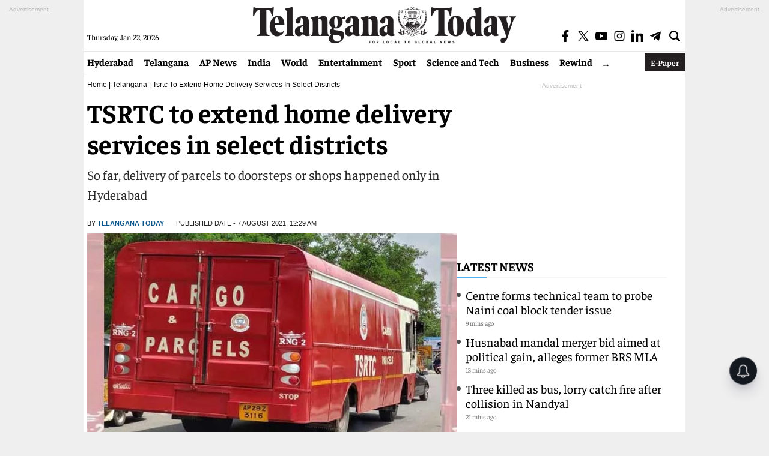

--- FILE ---
content_type: text/html; charset=utf-8
request_url: https://www.google.com/recaptcha/api2/aframe
body_size: 267
content:
<!DOCTYPE HTML><html><head><meta http-equiv="content-type" content="text/html; charset=UTF-8"></head><body><script nonce="4pvGhJBS3sUf9fVd4Z7noA">/** Anti-fraud and anti-abuse applications only. See google.com/recaptcha */ try{var clients={'sodar':'https://pagead2.googlesyndication.com/pagead/sodar?'};window.addEventListener("message",function(a){try{if(a.source===window.parent){var b=JSON.parse(a.data);var c=clients[b['id']];if(c){var d=document.createElement('img');d.src=c+b['params']+'&rc='+(localStorage.getItem("rc::a")?sessionStorage.getItem("rc::b"):"");window.document.body.appendChild(d);sessionStorage.setItem("rc::e",parseInt(sessionStorage.getItem("rc::e")||0)+1);localStorage.setItem("rc::h",'1769092744064');}}}catch(b){}});window.parent.postMessage("_grecaptcha_ready", "*");}catch(b){}</script></body></html>

--- FILE ---
content_type: application/javascript; charset=utf-8
request_url: https://fundingchoicesmessages.google.com/f/AGSKWxUA-4Pz0WXEpCQ3S7VjF_zKs8IlINm89rDbQ11wNpl5l9MRIsfhwR-zXDoYwPqk8X88yRjFNZOJsCrOusTFSTtoZbfqLJRx97JSDuKVH5_0aFnQP-AMrDD7dqLnvtGSMAhlgD1lf5NmuV1xxC7vTjxB9JA19q-b0FOoENQCCfw_qqtp8NZAApcJ7lXs/_-ad-scripts?.utils.ads./wpads/iframe./banners_rotation./banners/aff.
body_size: -1289
content:
window['c66c9027-af87-45d4-a0a9-9d488f44ca11'] = true;